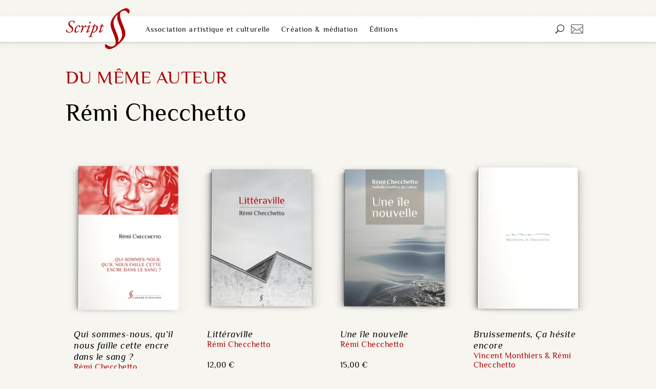

--- FILE ---
content_type: text/css; charset=UTF-8
request_url: https://script-bordeaux.fr/wp-content/themes/ScriptDivi-child/style.css?ver=4.27.1
body_size: 99
content:
/*
Theme Name: Script Divi-child
Theme URI: script-bordeaux.fr
Template: Divi
Author: aR
Author URI: antoinerathier.com
Description: Smart. Flexible. Beautiful. Divi is the most powerful theme in our collection.
Version: 4.14.9.1647508826
Updated: 2022-03-17 10:20:26

*/
/*--- DESIGN GLOBALE ---*/
/*html.js.jetpack-lazy-images-js-enabled {
    margin-right: 0px!important;
    overflow: visible!important;
}*/

--- FILE ---
content_type: text/css; charset=UTF-8
request_url: https://script-bordeaux.fr/wp-content/et-cache/global/et-divi-customizer-global.min.css?ver=1768558025
body_size: 3694
content:
body,.et_pb_column_1_2 .et_quote_content blockquote cite,.et_pb_column_1_2 .et_link_content a.et_link_main_url,.et_pb_column_1_3 .et_quote_content blockquote cite,.et_pb_column_3_8 .et_quote_content blockquote cite,.et_pb_column_1_4 .et_quote_content blockquote cite,.et_pb_blog_grid .et_quote_content blockquote cite,.et_pb_column_1_3 .et_link_content a.et_link_main_url,.et_pb_column_3_8 .et_link_content a.et_link_main_url,.et_pb_column_1_4 .et_link_content a.et_link_main_url,.et_pb_blog_grid .et_link_content a.et_link_main_url,body .et_pb_bg_layout_light .et_pb_post p,body .et_pb_bg_layout_dark .et_pb_post p{font-size:14px}.et_pb_slide_content,.et_pb_best_value{font-size:15px}h1,h2,h3,h4,h5,h6{color:#b10000}.woocommerce #respond input#submit,.woocommerce-page #respond input#submit,.woocommerce #content input.button,.woocommerce-page #content input.button,.woocommerce-message,.woocommerce-error,.woocommerce-info{background:#b10000!important}#et_search_icon:hover,.mobile_menu_bar:before,.mobile_menu_bar:after,.et_toggle_slide_menu:after,.et-social-icon a:hover,.et_pb_sum,.et_pb_pricing li a,.et_pb_pricing_table_button,.et_overlay:before,.entry-summary p.price ins,.woocommerce div.product span.price,.woocommerce-page div.product span.price,.woocommerce #content div.product span.price,.woocommerce-page #content div.product span.price,.woocommerce div.product p.price,.woocommerce-page div.product p.price,.woocommerce #content div.product p.price,.woocommerce-page #content div.product p.price,.et_pb_member_social_links a:hover,.woocommerce .star-rating span:before,.woocommerce-page .star-rating span:before,.et_pb_widget li a:hover,.et_pb_filterable_portfolio .et_pb_portfolio_filters li a.active,.et_pb_filterable_portfolio .et_pb_portofolio_pagination ul li a.active,.et_pb_gallery .et_pb_gallery_pagination ul li a.active,.wp-pagenavi span.current,.wp-pagenavi a:hover,.nav-single a,.tagged_as a,.posted_in a{color:#b10000}.et_pb_contact_submit,.et_password_protected_form .et_submit_button,.et_pb_bg_layout_light .et_pb_newsletter_button,.comment-reply-link,.form-submit .et_pb_button,.et_pb_bg_layout_light .et_pb_promo_button,.et_pb_bg_layout_light .et_pb_more_button,.woocommerce a.button.alt,.woocommerce-page a.button.alt,.woocommerce button.button.alt,.woocommerce button.button.alt.disabled,.woocommerce-page button.button.alt,.woocommerce-page button.button.alt.disabled,.woocommerce input.button.alt,.woocommerce-page input.button.alt,.woocommerce #respond input#submit.alt,.woocommerce-page #respond input#submit.alt,.woocommerce #content input.button.alt,.woocommerce-page #content input.button.alt,.woocommerce a.button,.woocommerce-page a.button,.woocommerce button.button,.woocommerce-page button.button,.woocommerce input.button,.woocommerce-page input.button,.et_pb_contact p input[type="checkbox"]:checked+label i:before,.et_pb_bg_layout_light.et_pb_module.et_pb_button{color:#b10000}.footer-widget h4{color:#b10000}.et-search-form,.nav li ul,.et_mobile_menu,.footer-widget li:before,.et_pb_pricing li:before,blockquote{border-color:#b10000}.et_pb_counter_amount,.et_pb_featured_table .et_pb_pricing_heading,.et_quote_content,.et_link_content,.et_audio_content,.et_pb_post_slider.et_pb_bg_layout_dark,.et_slide_in_menu_container,.et_pb_contact p input[type="radio"]:checked+label i:before{background-color:#b10000}.container,.et_pb_row,.et_pb_slider .et_pb_container,.et_pb_fullwidth_section .et_pb_title_container,.et_pb_fullwidth_section .et_pb_title_featured_container,.et_pb_fullwidth_header:not(.et_pb_fullscreen) .et_pb_fullwidth_header_container{max-width:1200px}.et_boxed_layout #page-container,.et_boxed_layout.et_non_fixed_nav.et_transparent_nav #page-container #top-header,.et_boxed_layout.et_non_fixed_nav.et_transparent_nav #page-container #main-header,.et_fixed_nav.et_boxed_layout #page-container #top-header,.et_fixed_nav.et_boxed_layout #page-container #main-header,.et_boxed_layout #page-container .container,.et_boxed_layout #page-container .et_pb_row{max-width:1360px}a{color:#b10000}.et_secondary_nav_enabled #page-container #top-header{background-color:#b10000!important}#et-secondary-nav li ul{background-color:#b10000}#main-footer .footer-widget h4,#main-footer .widget_block h1,#main-footer .widget_block h2,#main-footer .widget_block h3,#main-footer .widget_block h4,#main-footer .widget_block h5,#main-footer .widget_block h6{color:#b10000}.footer-widget li:before{border-color:#b10000}@media only screen and (min-width:981px){.et_pb_section{padding:1% 0}.et_pb_fullwidth_section{padding:0}.et_pb_row{padding:1% 0}.et_header_style_centered.et_hide_primary_logo #main-header:not(.et-fixed-header) .logo_container,.et_header_style_centered.et_hide_fixed_logo #main-header.et-fixed-header .logo_container{height:11.88px}.et_fixed_nav #page-container .et-fixed-header#top-header{background-color:#b10000!important}.et_fixed_nav #page-container .et-fixed-header#top-header #et-secondary-nav li ul{background-color:#b10000}}@media only screen and (min-width:1500px){.et_pb_row{padding:15px 0}.et_pb_section{padding:15px 0}.single.et_pb_pagebuilder_layout.et_full_width_page .et_post_meta_wrapper{padding-top:45px}.et_pb_fullwidth_section{padding:0}}	h1,h2,h3,h4,h5,h6{font-family:'Philosopher',Helvetica,Arial,Lucida,sans-serif}body,input,textarea,select{font-family:'Philosopher',Helvetica,Arial,Lucida,sans-serif}body #page-container #sidebar{width:20%}body #page-container #left-area{width:80%}.et_right_sidebar #main-content .container:before{right:20%!important}.et_left_sidebar #main-content .container:before{left:20%!important}body{font-size:100%;font-family:Philosopher,'Times New Roman',Georgia,serif}sup{font-size:75%;bottom:.5em}#et-main-area{padding-top:81px}#main-content{background:#f6f5f0!important;min-height:600px}.icon-contact span.et-pb-icon{font-size:24px!important}.et_pb_row{width:80%;max-width:1200px}button.et_pb_menu__icon.et_pb_menu__search-button{margin:0!important}blockquote{border-color:#b10000}.et_pb_scroll_top.et-pb-icon{background:#000000cf!important;border-radius:1.5rem!important;font-size:2rem!important;padding:0.5rem!important;bottom:25px!important;right:25px!important}.et_pb_scroll_top.et-pb-icon:hover{background:#b10000!important}.et_pb_scroll_top:before{content:'B'!important}.et-db #et-boc #new-toggle-content.et_pb_toggle_close .et_pb_toggle_title,.et-db #et-boc #new-toggle-content.et_pb_toggle_close h5.et_pb_toggle_title,.et-db #et-boc #new-toggle-content.et_pb_toggle_open .et_pb_toggle_title,.et-db #et-boc #new-toggle-content.et_pb_toggle_open h5.et_pb_toggle_title{padding-left:25px}.et-db #et-boc #new-toggle-content .et_pb_toggle_title:before{content:"E";color:#000}.et-db #et-boc #new-toggle-content.et_pb_toggle_open .et_pb_toggle_title:before{content:"C";color:#b10000}.et-db #et-boc #new-toggle-content.et_pb_toggle .et_pb_toggle_title:before{right:auto;left:0}.et-db #et-boc #new-toggle-content.et_pb_toggle .et_pb_toggle_content{padding-top:0}.et_pb_social_media_follow_0_tb_footer li a.icon{height:auto!important;width:auto!important}a.wpmenucart-contents:after{display:none}.woofc-area.woofc-style-01 .woofc-area-top .woofc-area-heading{display:flex;overflow:hidden;justify-content:flex-start;align-items:center}.woofc-area.woofc-style-01 .woofc-area-top{height:100px;font-size:1.5rem;letter-spacing:0.25rem;line-height:1.5rem;text-transform:uppercase;color:#fff;font-weight:400;background-color:#000}span.woofc-area-heading:before{content:"\e106";font-family:'woofc'!important;font-size:0.8rem;padding-bottom:0.25rem;padding-right:0.5rem;letter-spacing:0.25rem;line-height:1.5rem;color:#fff}#woofc-area.woofc-area.woofc-position-01{transition:all 1s;max-width:500px;box-shadow:-5px 0px 6px -1px rgb(0 0 0 / 10%)}.woofc-overlay{background:rgba(0,0,0,0.3)!important}#menu-menu-principal .sub-menu .fa-clone:before{content:"\f24d";font-size:0.75rem;color:#515151}@media screen and (max-width:980px){.et_pb_menu--style-left_aligned .et_pb_menu__logo{max-width:126px!important}}.sidebar-account-login.et_pb_login_0_tb_header.et_pb_login{background-color:#000;margin:0;padding:0}.sidebar-account-login .et_pb_login_form form{display:grid;grid-template-columns:50% 50%;justify-content:space-around;padding:0 2.5rem;align-items:end}.et_pb_column_4_4 .sidebar-account-login.et_pb_newsletter.et_pb_login .et_pb_newsletter_form{width:100%;margin:0;padding:0}.sidebar-account-login .et_pb_contact_form_field{margin:0.5rem}.sidebar-account-login .et_pb_forgot_password{font-size:0.9rem;margin-top:0;padding-left:0.5rem}.sidebar-account-login .et_pb_newsletter_button.et_pb_button{float:right;width:auto}.cart-slide-sidebar #panier-sidebar.panier-sidebar-style button.button.et_pb_custom_button_icon.et_pb_button{font-size:1rem;letter-spacing:0.03em;color:#b10000;border:1px solid #b10000;background:#fff}.cart-slide-sidebar #panier-sidebar.panier-sidebar-style button.button.et_pb_custom_button_icon.et_pb_button:hover{font-size:1em;letter-spacing:0.03em;color:#000;border:1px solid #000;background:#fff}.cart-slide-sidebar .et-db #et-boc .et-l .et_pb_woo_custom_button_icon .et_pb_button[data-icon]:not([data-icon=""]):after{font-size:1rem;vertical-align:middle;padding-top:0.25rem;padding-left:0.25rem}.cart-slide-sidebar .et_pb_woo_custom_button_icon .et_pb_button[data-icon]:not([data-icon=""]):after{font-size:1.2rem;padding-top:0.1rem;padding-left:0.2rem}@media screen and (max-width:479px){.edition-catalogue .dp-dfg-layout-grid .dp-dfg-items{display:grid!important;grid-template-columns:repeat(auto-fill,minmax(40%,1fr))!important}}.edition-catalogue .dp-dfg-skin-default .dp-dfg-filter a.dp-dfg-filter-link{padding:10px;margin:0}.edition-catalogue .dp-dfg-skin-default .dp-dfg-filters-dropdown-layout .dp-dfg-filters-dropdown .dp-dfg-level{border-radius:5px;border:10px solid #fff;margin-top:5px;box-shadow:0 6px 6px -1px rgba(51,51,51,0.15)}.edition-catalogue .dp-dfg-skin-default .dp-dfg-filters-dropdown-layout .dp-dfg-dropdown-tag{font-size:1rem!important;background-color:#fff!important;padding:0 2rem 0 0!important;margin:0!important}.edition-catalogue .dp-dfg-skin-default .dp-dfg-filters-dropdown-layout .dp-dfg-dropdown-tag:hover:after{content:"\f057";background-color:transparent;z-index:2;color:#b10000;font-family:FontAwesome;font-size:1rem!important;justify-content:flex-end}.edition-catalogue .dp-dfg-skin-default .dp-dfg-filter a:hover,.edition-catalogue .dp-dfg-skin-default .dp-dfg-filter a.active{background-color:#fff!important;color:#b10000!important}.edition-catalogue .dp-dfg-skin-default .dp-dfg-filters-dropdown-layout .dp-dfg-filters-dropdown.closed .dp-dfg-dropdown-label:after{content:"3";font-size:1rem;line-height:1rem;padding-right:0.5rem;vertical-align:top}.edition-catalogue .dp-dfg-skin-default .dp-dfg-filters-dropdown-layout .dp-dfg-filters-dropdown.open .dp-dfg-dropdown-label:after{content:"2";font-size:1rem;line-height:1rem;padding-right:0.5rem;vertical-align:top}.edition-catalogue .dp-dfg-skin-default .dp-dfg-filters-dropdown-layout .dp-dfg-dropdown-tag{font-size:1rem!important;background-color:#fff;padding-right:2rem}.edition-catalogue .dp-dfg-skin-default .dp-dfg-filters-dropdown-layout .dp-dfg-dropdown-tag:hover:after{content:"\f057";background-color:transparent;z-index:2;color:#b10000;font-family:FontAwesome;font-size:1rem;justify-content:flex-end}.edition-catalogue .dp-dfg-skin-default .dp-dfg-sorting .dp-dfg-sort-order{border:none;background-color:transparent;font-size:1rem;line-height:1rem;padding:0 0.5rem;display:flex;align-items:center}.edition-catalogue .dp-dfg-sort-order span:after{font-size:1.4rem!important}.edition-catalogue .dp-dfg-skin-default .dp-dfg-sorting .dp-dfg-filters-dropdown ul{border-radius:5px;border:10px solid #fff;margin-top:5px;box-shadow:0 6px 6px -1px rgba(51,51,51,0.15)}.edition-catalogue .dp-dfg-skin-default .dp-dfg-sorting .dp-dfg-sort-option:hover,.edition-catalogue .dp-dfg-skin-default .dp-dfg-sorting .dp-dfg-sort-option.active{background-color:#fff!important;color:#b10000!important}ul.dp-dfg-level::-webkit-scrollbar{width:6px}ul.dp-dfg-level::-webkit-scrollbar-thumb{background-color:#333;border-radius:3px;border:2px solid transparent;background-clip:content-box}ul.dp-dfg-level::-webkit-scrollbar-track{background-color:#fff;border-radius:0px}.edition-catalogue.dp-dfg-pagination .pagination a,.et-l .dp-dfg-pagination .pagination a.pagination-link{color:#777;font-size:1.25em;line-height:1em;display:block;overflow:hidden;height:100%;margin:-1px -1px 0 0;padding:1em 1.2em;border:none!important;background-color:transparent!important;align-items:center;display:flex}.woocommerce ul.products li.product .button{font-family:"ETModules";color:#000;border:none;font-size:1rem;padding:0!IMPORTANT;border-radius:2rem;height:2rem;width:2rem!important;text-align:center;transition:.3s ease;position:absolute;top:0px;left:15px;background-color:#fff;display:flex;align-items:center;justify-content:center}.woocommerce ul.products li.product .button:hover{background:#b10000;color:#fff!important}.woocommerce ul.products li.product .button:after{display:none}button.opened-book-button.et_pb_custom_button_icon.et_pb_button{color:#000;font-size:1rem;border:solid 1px #000}button.opened-book-button.et_pb_custom_button_icon.et_pb_button:hover{color:#000!important;background:transparent!important;font-size:1rem;border:solid 1px #000}button.opened-book-button.et_pb_custom_button_icon.et_pb_button:hover a{color:#000}button.opened-book-button.et_pb_custom_button_icon.et_pb_button:after{content:"\e022";font-size:1rem;vertical-align:middle;padding-top:0.3rem;padding-left:0.5rem;padding-right:0.5rem}.dsm_image_gallery_thumbs .swiper-slide{opacity:1}.et-db #et-boc .et-l .dsm_image_carousel_0_tb_body .dsm_image_carousel_container .swiper-wrapper{box-shadow:0px 3px 3px 1px rgba(33,33,33,0.1)}.et-db #et-boc .et-l .dsm_image_carousel_0_tb_body .dsm_image_gallery_thumbs .dsm_image_carousel_thumbs_image{min-height:90px}.mfp-fade.mfp-bg.mfp-ready{opacity:0.75!important;background:#333!important}img.mfp-img{border:solid 5px #fff;padding:0}.mfp-figure figure{padding:40px 0}.mfp-image-holder .mfp-close{opacity:1!important;color:#f6f5f0!important;font-family:'Philosopher';right:0px!important;text-align:right;padding-right:0px!important;top:65px;align-items:center;display:flex;justify-content:center;position:fixed}.mfp-counter{display:none}.mfp-content .mfp-figure .mfp-bottom-bar{margin-top:-30px;display:flex!important}.mfp-title{text-align:left;line-height:18px;color:#f3f3f3;word-wrap:break-word;padding:10px 15px;background:#000;width:auto}.dsm_image_gallery_thumbs .swiper-wrapper{transform:none!important}#catalogue-zoom .dp-dfg-skin-default.dp-dfg-skin-zoomimage .dp-dfg-item:hover .dp-dfg-image img{-webkit-transform:scale(1.02);transform:scale(1.02)}.et-db #et-boc #main-menu-top.menu-script .et_pb_menu__wrap{justify-content:space-between!important}.et-db #et-boc #main-menu-top.menu-script .et_pb_menu__menu>nav>ul>li>a{padding:0rem}.et-db #et-boc #main-menu-top.menu-script .current_page_item a::after{opacity:1!important;transform:scale(1)!important}.et-db #et-boc #main-menu-top.menu-script .current-menu-ancestor.current-menu-parent.current_page_parent.current_page_ancestor a::after{opacity:1!important;transform:scale(1)!important}.et-db #et-boc #main-menu-top.menu-script .et_pb_menu__menu>nav>ul>li>a::after{content:'';position:absolute;bottom:0;left:0;width:100%;height:1px;margin-top:25px;background-color:#b10000;opacity:0;transition:opacity 300ms,transform 300ms;transform:scale(0);transform-origin:center}.et-db #et-boc #main-menu-top.menu-script .et_pb_menu__menu>nav>ul>li>a:hover::after{opacity:1;transform:scale(1);transition:opacity 300ms,transform 300ms}.et-db #et-boc #main-menu-top.menu-script .menu-item-has-children>a:first-child{padding-right:0}.et-db #et-boc #main-menu-top.menu-script .menu-item-has-children>a:first-child:after{font-family:"FontAwesome";content:"\f0d7";color:transparent;font-size:1rem;line-height:0.3rem;text-align:center;position:absolute;right:0;font-weight:800}.et-db #et-boc #main-menu-top.menu-script .menu-item-has-children>a:first-child:hover::after{color:#b10000}.flipbook-menu-header{position:relative;padding:10px;text-align:center;font-family:'Philosopher'!important;text-transform:uppercase;font-size:1rem;letter-spacing:0.03rem;line-height:1.5rem}.documents-links .et_pb_code_inner span{font-family:'Philosopher',Helvetica,Arial,Lucida,sans-serif;font-style:italic;font-size:1rem;letter-spacing:0.03rem;line-height:2rem;color:#000000}.documents-links .et_pb_code_inner span:hover{color:#b10000}.et-db #et-boc #main-menu-top.menu-script .et_pb_menu__menu>nav>ul>li>ul{top:calc(100% - 4px)!important;border-top:0px solid #dcdcdc!important}.et-db #et-boc #main-menu-top.menu-script .et-menu li li a{width:max-content;min-width:100%}.et-db #et-boc #main-menu-top.menu-script .nav li li{position:relative;line-height:2em;width:100%;padding:0;padding:0;border-bottom:1px solid #dcdcdc;min-width:300px}.et-db #et-boc #main-menu-top.menu-script .nav ul li a:hover{background-color:transparent}::-webkit-scrollbar{width:14px}::-webkit-scrollbar-track{background-color:#1e1e1e;border-radius:0px}::-webkit-scrollbar-thumb{background-color:#b10000;border-radius:8px;border:4px solid transparent;background-clip:content-box}:root{scrollbar-color:#b10000 #1e1e1e!important;scrollbar-width:thin!important}.cart-slide-sidebar::-webkit-scrollbar{display:none}.cart-slide-sidebar{-ms-overflow-style:none;scrollbar-width:none}img.logo-footer{vertical-align:middle;padding:15px}.preloader{position:fixed;top:0;left:0;right:0;bottom:0;background-color:#f6f5f0;z-index:100000;height:100%;width:100%;overflow:hidden!important}.preloader .status{width:100px;height:100px;position:absolute;left:50%;top:50%;background-image:url(https://script-bordeaux.fr/wp-content/uploads/2023/12/anime-preloader-03.gif);background-repeat:no-repeat;background-position:center;-webkit-background-size:cover;background-size:cover;margin:-50px 0 0 -50px}

--- FILE ---
content_type: text/css; charset=UTF-8
request_url: https://script-bordeaux.fr/wp-content/cache/min/1/wp-content/plugins/supreme-modules-pro-for-divi/public/css/popup.css?ver=1726146469
body_size: 614
content:
.dsm-popup{position:relative;margin:0 auto}.dsm-popup-container{padding:0;text-align:center;position:absolute;width:100%;height:100%;left:0;top:0;box-sizing:border-box}.dsm-popup-container:before{content:"";display:inline-block;height:100%;vertical-align:middle}.dsm-popup-module:hover,.dsm-popup-button:hover .et_pb_button,.dsm-popup-links:hover a,.dsm-popup-image:hover img,.dsm-popup-id-trigger:hover{cursor:pointer}#et-boc .dsm-popup-wrap .mfp-close .et-pb-icon,.dsm-popup-wrap .mfp-close .et-pb-icon{font-size:28px;visibility:visible}.safari .swipe-slide{-webkit-backface-visibility:hidden;-webkit-transform:translate3d(0,0,0)}.dsm-popup-container .mfp-content.animated{-webkit-animation-fill-mode:none;animation-fill-mode:none}.dsm-popup-wrap .mfp-close{line-height:0;opacity:1;-webkit-transition:all .4s ease-in-out;-moz-transition:all .4s ease-in-out;transition:all .4s ease-in-out;height:initial;width:initial;padding:8px}.dsm-popup-wrap .mfp-iframe-holder .mfp-close,.dsm-popup-wrap .mfp-iframe-holder .mfp-close:active{top:-44px}.dsm-popup-wrap .mfp-image-holder .mfp-close,.dsm-popup-wrap .mfp-image-holder .mfp-close:active{top:-10px}.dsm-popup-wrap .mfp-iframe-holder .mfp-close,.dsm-popup-wrap .mfp-image-holder .mfp-close{width:44px;right:0;text-align:center}.dsm-popup-wrap .mfp-close:active{top:0}.dsm-popup.dsm-popup-background-transparent .et_pb_section{background-color:initial!important}.dsm-popup-wrap.dsm-popup-fullwidth-on .et_pb_section,.et-db #et-boc .dsm-popup-wrap.dsm-popup-fullwidth-on .et-l .et_pb_section{width:initial;max-width:initial}.dsm-popup-wrap.dsm-popup-fullwidth-off .et_pb_section,.et-db #et-boc .dsm-popup-wrap.dsm-popup-fullwidth-off .et-l .et_pb_section{width:100%;max-width:100%}.dsm-popup-wrap.dsm-popup-fullwidth-off .et_pb_row,.et-db #et-boc .dsm-popup-wrap.dsm-popup-fullwidth-off .et-l .et_pb_row{width:100%;max-width:100%}.mfp-wrap.dsm-popup-position-fixed{height:auto!important}.dsm-popup-position-fixed .dsm-popup-container{position:fixed}.dsm-popup-container .mfp-content{position:absolute}.dsm-popup-position-center .mfp-content{position:relative}.dsm-popup-container.dsm-popup-position-center-left,.dsm-popup-container.dsm-popup-position-center-right{display:flex;align-items:center}.dsm-popup-container.dsm-popup-position-top-center .mfp-content{left:0;top:0;right:0}.dsm-popup-container.dsm-popup-position-top-left .mfp-content{left:0;top:0}.dsm-popup-container.dsm-popup-position-top-right .mfp-content{top:0;left:initial;right:0}.dsm-popup-container.dsm-popup-position-center-left .mfp-content{left:0}.dsm-popup-container.dsm-popup-position-center-right .mfp-content{right:0}.dsm-popup-container.dsm-popup-position-bottom-center .mfp-content{left:0;top:initial;bottom:0;right:0}.dsm-popup-container.dsm-popup-position-bottom-left .mfp-content{top:initial;bottom:0;left:0}.dsm-popup-container.dsm-popup-position-bottom-right .mfp-content{top:initial;left:initial;bottom:0;right:0}@media only screen and (max-width:980px){.dsm-popup-container.dsm-popup-position-tablet-top-center .mfp-content{top:0;right:0;left:0;bottom:initial}.dsm-popup-container.dsm-popup-position-tablet-top-left .mfp-content{top:0;left:0;right:initial;bottom:initial}.dsm-popup-container.dsm-popup-position-tablet-top-right .mfp-content{top:0;left:initial;right:0;bottom:initial}.dsm-popup-container.dsm-popup-position-tablet-center-left .mfp-content{top:0;bottom:0;left:0;right:initial}.dsm-popup-container.dsm-popup-position-tablet-center-right .mfp-content{left:initial;top:0;bottom:0;right:0}.dsm-popup-container.dsm-popup-position-tablet-center .mfp-content{left:0;top:0;bottom:0;right:0}.dsm-popup-container.dsm-popup-position-tablet-bottom-center .mfp-content{top:initial;bottom:0;right:0;left:0}.dsm-popup-container.dsm-popup-position-tablet-bottom-left .mfp-content{top:initial;bottom:0;left:0;right:initial}.dsm-popup-container.dsm-popup-position-tablet-bottom-right .mfp-content{top:initial;left:initial;bottom:0;right:0}.dsm-popup-container.dsm-popup-position-tablet-center .mfp-content{top:initial;bottom:initial}}@media only screen and (max-width:479px){.dsm-popup-container.dsm-popup-position-phone-top-center .mfp-content{top:0;right:0;left:0;bottom:initial}.dsm-popup-container.dsm-popup-position-phone-top-left .mfp-content{top:0;left:0;right:initial;bottom:initial}.dsm-popup-container.dsm-popup-position-phone-top-right .mfp-content{top:0;left:initial;right:0;bottom:initial}.dsm-popup-container.dsm-popup-position-phone-center-left .mfp-content{top:0;bottom:0;left:0;right:initial}.dsm-popup-container.dsm-popup-position-phone-center-right .mfp-content{left:initial;top:0;bottom:0;right:0}.dsm-popup-container.dsm-popup-position-phone-center .mfp-content{left:0;top:0;bottom:0;right:0}.dsm-popup-container.dsm-popup-position-phone-bottom-center .mfp-content{top:initial;bottom:0;right:0;left:0}.dsm-popup-container.dsm-popup-position-phone-bottom-left .mfp-content{top:initial;bottom:0;left:0;right:initial}.dsm-popup-container.dsm-popup-position-phone-bottom-right .mfp-content{top:initial;left:initial;bottom:0;right:0}.dsm-popup-container.dsm-popup-position-phone-center .mfp-content{top:initial;bottom:initial}}

--- FILE ---
content_type: text/css; charset=UTF-8
request_url: https://script-bordeaux.fr/wp-content/plugins/dp-divi-filtergrid-ext-woo/dp-dfg-ext-woo.min.css?ver=1.0.4
body_size: 368
content:
@keyframes dpdfg_spin{0%{transform:rotate(0deg)}to{transform:rotate(360deg)}}.dp-dfg-product-dimensions,.dp-dfg-product-price,.dp-dfg-product-rating,.dp-dfg-product-short-description,.dp-dfg-product-sku,.dp-dfg-product-stock,.dp-dfg-product-weight{font-size:1.4em;line-height:1.7em}.dp-dfg-skin-default .dp-dfg-star-rating{position:relative;vertical-align:middle;display:inline-block;overflow:hidden}.dp-dfg-skin-default .dp-dfg-star-rating .dp-dfg-empty-stars,.dp-dfg-skin-default .dp-dfg-star-rating .dp-dfg-full-stars{font-family:star}.dp-dfg-skin-default .dp-dfg-star-rating .dp-dfg-full-stars{position:absolute;left:0;top:0;white-space:nowrap;overflow:hidden}.dp-dfg-full-stars{color:#ff8a01}.dp-dfg-empty-stars{color:#b1b1b1}.dp-dfg-variations{width:100%;display:flex;flex-direction:column}.dp-dfg-variation-wrapper{display:flex;flex-wrap:wrap}.dp-dfg-variation-title{font-size:14px;line-height:1.7em}.dp-dfg-variation{padding:.5em;margin-bottom:.5em;width:100%}.dp-dfg-skin-default .dp-dfg-star-rating .dp-dfg-empty-stars:before,.dp-dfg-skin-default .dp-dfg-star-rating .dp-dfg-full-stars:before{content:"SSSSS";font-size:14px;line-height:1em}.dp-dfg-skin-default .dp-dfg-woo-add-to-cart-html{display:flex;flex-wrap:wrap;align-items:center;justify-content:space-evenly}.dp-dfg-woo-add-to-cart-html.dfg-loading-cart *{opacity:.3}.dp-dfg-woo-add-to-cart-html.dfg-loading-cart:after{content:"";position:absolute;transform-origin:center;border:4px solid #f3f3f3;border-top:4px solid #3498db;border-radius:50%;width:16px;height:16px;animation:dpdfg_spin 2s infinite linear}.dp-dfg-skin-default .dp-dfg-qty{font-size:20px;color:#fff!important;border-radius:3px;background-color:rgba(0,0,0,.2)!important;padding:8px 16px;max-width:80px;border:0}.dp-dfg-skin-default .dp-dfg-cart-ajax-message{margin-top:12px;width:100%;font-size:14px;line-height:1.7em}

--- FILE ---
content_type: image/svg+xml
request_url: https://script-bordeaux.fr/wp-content/uploads/2023/01/LogoAssoScript-Rouge-web2022.svg
body_size: 4403
content:
<?xml version="1.0" encoding="UTF-8"?> <svg xmlns="http://www.w3.org/2000/svg" xmlns:xlink="http://www.w3.org/1999/xlink" version="1.1" id="a" x="0px" y="0px" viewBox="0 0 1914 498" style="enable-background:new 0 0 1914 498;" xml:space="preserve"> <style type="text/css"> .st0{fill:#B10000;} </style> <path class="st0" d="M620.2,410.4c1.7-13.4,2.3-27.4,1.7-40.2c-0.6-18.7-14-53-30.9-93.3c-19.8-46.6-26.8-72.3-26.8-105.5 c0-36.1,31.5-75.2,48.4-90.3l0.6,1.2c-4.1,14-5.2,35.6-4.1,51.9c1.2,10.5,12.2,42,34.4,96.8c21,51.9,22.7,84.5,22.7,89.2 c0,40.8-28,76.4-44.9,91.5L620.2,410.4L620.2,410.4z M712.9,7c-8.2,0-33.8,4.7-79.3,36.1C578.3,81.6,529.3,144,529.3,197 c0,23.3,8.7,54.2,30.9,106.1c24.5,58.9,30.3,85.7,30.3,109c0,33.2-25.1,49-52.5,49c-21.6,0-41.4-11.7-54.8-22.1 c-8.7-7-21-5.2-21,6.4c0,26.8,23.3,45.5,50.7,45.5c30.3,0,67.6-18.7,120.1-67c40.8-37.3,70.5-70.5,70.5-117.7 c0-33.2-13.4-61.8-36.7-119.5c-17.5-42.6-26.8-79.9-26.8-102.6c0-29.1,21-49.5,53-49.5c22.1,0,32.6,16.3,37.3,24.5 c2.3,4.7,5.2,8.7,8.2,8.7c4.7,0,15.7-1.2,15.7-22.7S734.5,7,712.9,7"></path> <path class="st0" d="M451.5,222c2.6-1.5,3.9-5.5,2.4-7.6h-22.3l5.9-20.1c-1.7-2-5.7-2.4-7.8-1.3l-11.5,20.3l-16.4,2.8 c-2,0.8-2.6,3.7-2.2,5.7h16l-19.3,56.6c-2,6.1-2.9,9-2.9,11.7c0,2.4,2.7,5.5,5.5,5.5c8.6,0,27.9-12.5,39.3-29.5 c0.4-2.4-0.8-3.7-2.9-3.7c-6.8,7.8-20.3,18.5-23.4,18.5c-1.7,0-2.7-1.3-1.5-5.1l18.5-53.9L451.5,222L451.5,222z M342.4,218.6 c1.5-0.2,3.1-0.4,5.3-0.4c8.8,0,16.2,5.1,16.2,15.3c0,9-2.2,23.4-12.1,38.6c-8.8,13.7-20.3,16.6-22.9,16.6c-3.3,0-6.3-2.7-7.6-4.8 c-0.8-1.3-1-3.3-0.2-5.5L342.4,218.6L342.4,218.6z M348.4,199.9c-0.8-3.1-9-5.1-11.7-2.8l-6.1,16.6c-10.1,2.6-18.3,6.1-25.5,11.3 c-0.6,1.8,0.4,3.7,2,3.9c8.6-4.3,13.3-6.3,20.7-8.4l-38.2,107c-3.1,8.4-3.9,13.1-15.3,15.2l-4.5,0.8c-1.5,1.3-1.5,3.3,0,4.5 c13.7-0.4,29.1-1.3,44.7-1.3c1.8-0.8,1.8-3.1,0.8-4.5l-8.4-1.3c-6.8-1-7.2-2.9-1.7-18.7l8.4-24.2c0.6-2,1.7-3.3,3.3-3.7 c2.9,0.8,4.5,1.3,6.3,1.3c0.8,0,16.4-0.8,29.3-11.7c15.5-13.1,27.1-29.7,27.1-48.6S361.3,212,351.9,212c-3.9,0-6.1,0.4-7.8,0.4 L348.4,199.9L348.4,199.9z M287.7,166.9c-8,0-10.9,8.5-10.9,12.9c0,3.5,1.8,7.6,7.2,7.6c6.1,0,10.7-6.3,10.7-12.7 C294.7,170.3,292.4,166.9,287.7,166.9 M244.2,288.3c-1.1,2.2-0.4,4.1,0.8,5.5c1.1,1.3,2.2,1.8,3.3,1.8c14.2,0,35.3-18.5,38.4-24.4 c0-1.8-1.1-3.3-3.1-3.5c-7,8-17.9,15.2-21.4,15.2c-1.7,0-1.5-2.4-0.6-4.5l24.4-58.3c2.4-5.9,2.4-7.8,1.3-9c-0.8-0.8-1.8-2-3.3-2 c-6.8,0-22.5,7.6-33.8,20.5c-0.4,1.7,0.8,3.3,2.7,3.5c10.3-8.4,15.5-10.9,17-10.9c1.5,0,1.5,1.7,0.4,3.9L244.2,288.3L244.2,288.3z M202.4,209.2c-9.8,0-17.6,8.6-24.2,19.7c-0.2,2.4,1.3,3.7,3.3,3.3c3.7-5,9.2-10.7,14.6-10.7c1.8,0,2.2,2,1.7,4.3 c-5.5,20.1-18.5,56.3-21.1,64.6c-1.5,4.5,4.5,5.3,6.8,5.3c1.7,0,2.7-0.8,3.5-2.4c10.9-23.6,22.3-48.6,34.9-64.6 c3.1-4.1,5.3-6.1,7.2-6.1c2,0,3.3,2.6,4.3,8c0.8,4.3,4.1,4.1,6.6,1.1c2.4-3.3,4.3-9.2,4.3-12.3s-1.1-10-8.2-10 c-5.1,0-10.3,4.5-15,10.7c-5.3,6.8-15.3,23.2-21.6,34.7h-1.2l8.8-25.8C208.9,223.1,212.7,209.2,202.4,209.2 M156.3,209.2 c-9.2,0-18.1,4.1-26.6,11.9c-18.1,16.2-26,39.5-26,52.9c0,15.7,7.4,21.8,15.3,21.8c12.9,0,25.8-8.8,33.8-19.2c0.6-2-0.6-3.7-2.7-3.5 c-7.8,7.2-15.3,12.5-22.1,12.5c-5,0-9.2-3.1-8.8-13.3c0.6-15.8,7-32.4,13.7-42.5c6.3-9.4,12.7-13.7,17.2-13.7 c6.8,0,6.6,6.1,7.2,11.3c0.4,2.4,2,3.7,4.1,3.7s10-1.5,10-9.6C171.4,215,166.6,209.2,156.3,209.2 M41,296.1 c28.5,0,47.1-18.1,47.1-42.5c0-16.8-9.6-27.7-22.1-37.3c-7.4-5.7-19.9-15.7-19.9-29.5c0-13.8,9-26.2,27.7-26.2S95.9,172.1,93,186 c1.3,1.3,4.1,1.5,5.5,0.2c2-7.2,4.8-18.7,7.6-23.8c-4.5-3.1-16.4-8.2-29.7-8.2c-27.3,0-44.9,16.4-44.9,38.8 c0,14.8,10.7,27.1,21.4,35.7c10.9,8.6,20.5,17,20.5,32.2c0,20.5-16.8,29-29.9,29c-20.5,0-29-13.5-30.3-31.4 c-1.1-1.6-3.1-1.6-4.3-0.5c-2.6,6.1-4.3,16.4-3.7,23.8C12.1,291.6,26.3,296.1,41,296.1"></path> <g id="Calque_2"> <g> <path class="st0" d="M787.3,252.1c-2.8,0-2.8,0.1-4.4,2.6l-6.4,10.3c-2.3,3.8-3,5.1-3,5.7s0.6,1,2.3,1.3l3,0.6 c0.7,0.6,0.6,2.1-0.3,2.7c-3.9-0.2-6.9-0.3-10.7-0.3c-3.4,0-6.6,0.1-9.6,0.3c-0.8-0.6-0.8-2.1-0.1-2.7l2.3-0.4 c3.7-0.6,5.3-1.7,8.6-6.4c1.2-1.7,10-13.8,13.4-18.8l14.8-21.3c3.5-5,5.5-8.3,5.7-9.9c3.3-0.2,6.8-2.6,8.3-3.4 c0.7,0,1.5,0.4,1.5,1c0,1.5-0.2,5.4-0.5,13.4c-0.4,11.9-0.6,23.8-0.8,35.7c-0.2,8.4,0.2,9.4,4.8,9.9l2.2,0.3 c0.6,0.6,0.4,2.2-0.4,2.7c-3.9-0.2-7.6-0.3-12.1-0.3c-4.7,0-8.5,0.1-11.4,0.3c-1.1-0.5-1-2.1-0.3-2.7l2.5-0.4 c3.9-0.6,4.4-1.3,4.5-5.7l0.6-12.3c0.1-1.9-0.4-2.1-2.8-2.1H787.3z M800,248c1.9,0,2.1-0.2,2.2-2.2l0.8-15.7c0.1-2,0-3.4,0.1-5.7 h-0.2c-0.6,1.1-1.9,3.1-4.5,6.8l-10.1,15.1c-0.9,1.4-0.7,1.7,1.7,1.7H800z"></path> <path class="st0" d="M819.1,270.3c0-2,1.5-4.5,3.5-4.5c0.7,0,1.4,0.6,2,1.3c2.4,2.6,4.5,4.2,7,4.2c1.9,0,3.7-1.4,3.7-3.3 c0-3.1-2.9-6.3-4.6-8.5c-2.6-3.3-3.9-6.5-3.9-8.8c0-3.9,2-7,5.4-9.9c2.6-2.2,5.9-3.5,8.3-3.5c4.3,0,7.4,3.2,7.4,6.4 c0,2.5-2,3.9-3,3.9c-0.8,0-1.5-0.4-2-1.1c-2.6-3-4.1-4-6.5-4c-2,0-3.2,1.6-3.2,2.9c0,3.1,3.1,5.7,4.7,8c2.7,3.6,4.1,6.2,4,9.8 c-0.1,3.2-1.7,6.7-5.2,9.6c-2.8,2.3-6.5,3.7-10.4,3.7C822.6,276.3,819.1,273.6,819.1,270.3z"></path> <path class="st0" d="M844.1,270.3c0-2,1.5-4.5,3.5-4.5c0.7,0,1.4,0.6,2,1.3c2.4,2.6,4.5,4.2,7,4.2c1.9,0,3.7-1.4,3.7-3.3 c0-3.1-2.9-6.3-4.6-8.5c-2.6-3.3-3.9-6.5-3.9-8.8c0-3.9,2-7,5.4-9.9c2.6-2.2,5.9-3.5,8.3-3.5c4.3,0,7.4,3.2,7.4,6.4 c0,2.5-2,3.9-3,3.9c-0.8,0-1.5-0.4-2-1.1c-2.6-3-4.1-4-6.5-4c-2,0-3.2,1.6-3.2,2.9c0,3.1,3.1,5.7,4.7,8c2.7,3.6,4.1,6.2,4,9.8 c-0.1,3.2-1.7,6.7-5.2,9.6c-2.8,2.3-6.5,3.7-10.4,3.7C847.6,276.3,844.1,273.6,844.1,270.3z"></path> <path class="st0" d="M882.9,243.4c5.4-4.9,9.9-6.2,14.1-6.2c8.3,0,11.5,5.7,11.4,12.6c-0.1,5.7-2.9,14.2-9.1,20.1 c-5.4,5.3-10.6,6.4-14.7,6.4c-7.8,0-11.7-5.4-11.5-12.1C873.3,257.4,877.2,248.7,882.9,243.4z M892,267.5c3.3-4.8,7.8-15.9,7.8-22 c0-2.5-0.4-5-3-5c-1.7,0-3.6,1-6,4.1c-4.4,5.7-9.2,16.7-9.2,23.6c0,2.8,1.2,4.8,3.3,4.8C887.2,273,889.2,271.5,892,267.5z"></path> <path class="st0" d="M911,266.1c0-6.1,3.8-15.3,10.5-21.9c4.9-4.8,9.8-7,14.7-7c4.8,0,8.1,2.6,8,6.3c0,3.6-3.4,5.1-5.6,5.1 c-1.6,0-2.7-0.9-2.8-2.6c-0.2-2,0.1-5.1-2.3-5.1c-1.9,0-4.3,1.9-6.9,5.9c-2.9,4.5-5.8,11.4-5.8,18.2c0,4.2,1.6,5.6,3.8,5.6 c2.8,0,6.1-1.8,9.9-5.7c1.1,0,1.9,0.7,1.7,1.9c-3.4,4.5-10.2,9.5-17.1,9.5C914.2,276.3,911,272.8,911,266.1z"></path> <path class="st0" d="M954.2,268.1c-0.4,0.9-0.5,1.8,0.3,1.8c1.5,0,6.6-3.5,9.3-6.4c1,0,1.8,0.9,1.6,1.9c-2.6,3.9-11.5,11-18.5,11 c-1.6,0-3-2-3-2.9c0-1,0.2-2,0.8-3.6l10.3-24.4c0.4-0.9,0.4-1.5-0.2-1.5c-1.1,0-5,2.4-8,5c-0.9,0-1.6-1.1-1.3-1.9 c5-5.8,12.9-9.9,17.1-9.9c1.3,0,2.8,1.3,3.1,2.6c0.2,0.7-0.2,2-1,4L954.2,268.1z M958.7,224.6c0-3,2.1-6.4,6-6.4 c2.7,0,4.3,1.5,4.3,4.4c0,3.3-2.5,6.4-6,6.4C960.2,229,958.7,226.9,958.7,224.6z"></path> <path class="st0" d="M1001.7,235.7c0.4-0.2,1.1-0.4,1.9-0.4c1.8,0,4.4,0.6,5.2,2.2c-2.6,6-8.5,21.3-12,31 c-0.5,1.2-0.1,1.7,0.5,1.7c1.4,0,5.2-2.1,9.3-6c0.7,0,1.5,0.6,1.5,1.8c-4.1,5.2-11.3,10.4-17.2,10.4c-2.2,0-3.1-1.9-3.1-3 c0-0.9,0.2-1.9,0.9-3.8l3.3-8.8h-0.3c-6.5,8.8-15.8,15.6-21.1,15.6c-3,0-5-2.6-5-5.6c0-3.6,3.7-13,10.8-21 c4.2-4.6,8.4-7.5,11.6-9.2c2.8-1.5,5-2,7.2-2c0.7,0,1.5,0.4,2.1,0.6c0.5,0.3,1.4,1,1.9,1.8L1001.7,235.7z M986.3,246.4 c-5.2,5.7-10,16.1-10.2,22.3c0,1,0.4,1.9,1.1,1.9c1.5,0,5.5-3.2,9.5-7.4c4.7-4.8,8.9-13.2,10.2-17.4c-0.7-2.2-2.2-3.2-4.1-3.2 C990.8,242.4,989.3,243.2,986.3,246.4z"></path> <path class="st0" d="M1029.3,243.1l-8.3,24c-0.6,1.5-0.4,2.2,0.6,2.2c1.5,0,6.9-4.1,10.2-7.8c1.1,0.2,1.7,0.7,1.5,2 c-4.1,6.1-13.2,12.7-19.1,12.7c-1.9,0-3.3-1.7-3.3-3.2c0-1.3,0.3-2.6,1.1-5.1l8.5-24.9h-7c-0.6-0.8,0-2.4,0.9-3l7.8-1.5l5.9-9 c0.6-0.4,1.3-0.5,2.2-0.5c1.3,0,2.6,0.5,3,1.2l-2.6,8.6h9.3c1.1,1.1,0.4,3.5-0.7,4.1H1029.3z"></path> <path class="st0" d="M1047.4,268.1c-0.4,0.9-0.5,1.8,0.3,1.8c1.5,0,6.6-3.5,9.3-6.4c1,0,1.8,0.9,1.6,1.9c-2.6,3.9-11.5,11-18.5,11 c-1.6,0-3-2-3-2.9c0-1,0.2-2,0.8-3.6l10.3-24.4c0.4-0.9,0.4-1.5-0.2-1.5c-1.1,0-5,2.4-8,5c-0.9,0-1.6-1.1-1.3-1.9 c5-5.8,12.9-9.9,17.1-9.9c1.3,0,2.8,1.3,3.1,2.6c0.2,0.7-0.2,2-1,4L1047.4,268.1z M1051.9,224.6c0-3,2.1-6.4,6-6.4 c2.7,0,4.3,1.5,4.3,4.4c0,3.3-2.5,6.4-6,6.4C1053.4,229,1051.9,226.9,1051.9,224.6z"></path> <path class="st0" d="M1071.3,243.4c5.4-4.9,9.9-6.2,14.1-6.2c8.3,0,11.5,5.7,11.4,12.6c-0.1,5.7-2.9,14.2-9.1,20.1 c-5.4,5.3-10.6,6.4-14.7,6.4c-7.8,0-11.7-5.4-11.5-12.1C1061.7,257.4,1065.6,248.7,1071.3,243.4z M1080.4,267.5 c3.3-4.8,7.8-15.9,7.8-22c0-2.5-0.4-5-3-5c-1.7,0-3.6,1-6,4.1c-4.4,5.7-9.2,16.7-9.2,23.6c0,2.8,1.2,4.8,3.3,4.8 C1075.6,273,1077.7,271.5,1080.4,267.5z"></path> <path class="st0" d="M1142.3,242.4c0,1.8-0.7,4.9-1.7,7.3c-1.7,4.5-6.1,14.7-7.6,18.4c-0.5,1.1-0.6,1.9,0.2,1.9 c1.5,0,5.9-3.3,8.5-6.3c1.1-0.2,1.7,0.6,1.7,1.7c-3.2,5.2-10.6,11-17.8,11c-1.7,0-3.2-1.7-3.2-3c0-1.1,0.4-2.4,1.7-5.5 c2.4-5.6,5.6-13.3,7.8-18.7c0.7-1.9,1.5-4.1,1.5-5.6c0-0.8-0.2-1.6-1.3-1.6c-1.6,0-5.6,2.9-9.8,8.3c-5,6.5-9.6,15-14.1,24.6 c-0.6,1.1-1.7,1.5-3.2,1.5c-1.7,0-4.9-0.6-4.1-3.2c0.4-1.2,8.9-24.2,9.8-26.8c0.6-1.5,0.7-2.8-0.4-2.8c-1.9,0-5.4,2.4-8,4.8 c-0.9,0-1.5-0.7-1.5-1.5c3-4.7,9.6-9.7,15.9-9.7c3.3,0,3.6,2.8,2.8,4.8l-5.7,14.4h0.4c5.8-8.3,14.4-19.2,22.3-19.2 C1140.8,237.2,1142.3,239.8,1142.3,242.4z"></path> <path class="st0" d="M1201.1,235.7c0.4-0.2,1.1-0.4,1.9-0.4c1.8,0,4.4,0.6,5.2,2.2c-2.6,6-8.5,21.3-12,31 c-0.5,1.2-0.1,1.7,0.5,1.7c1.4,0,5.2-2.1,9.3-6c0.7,0,1.5,0.6,1.5,1.8c-4.1,5.2-11.3,10.4-17.2,10.4c-2.2,0-3.1-1.9-3.1-3 c0-0.9,0.2-1.9,0.9-3.8l3.3-8.8h-0.3c-6.5,8.8-15.8,15.6-21.1,15.6c-3,0-5-2.6-5-5.6c0-3.6,3.7-13,10.8-21 c4.2-4.6,8.4-7.5,11.6-9.2c2.8-1.5,5-2,7.2-2c0.7,0,1.5,0.4,2.1,0.6c0.5,0.3,1.4,1,1.9,1.8L1201.1,235.7z M1185.7,246.4 c-5.2,5.7-10,16.1-10.2,22.3c0,1,0.4,1.9,1.1,1.9c1.5,0,5.5-3.2,9.5-7.4c4.7-4.8,8.9-13.2,10.2-17.4c-0.7-2.2-2.2-3.2-4.1-3.2 C1190.1,242.4,1188.6,243.2,1185.7,246.4z"></path> <path class="st0" d="M1226.1,246.9l-3.2,9.5h0.6c2.8-5.1,5.9-10.4,8.3-13.3c3-3.7,5.5-5.9,8.3-5.9c3,0,4.3,2.6,4.3,5.2 c0,2.9-2.1,7.4-5,7.4c-1.1,0-1.5-1-1.9-2.7c-0.4-1.9-0.9-2.8-1.9-2.8c-1.1,0-3.2,2-6.3,7.1c-3.4,5.6-7.3,14.6-11.1,23.4 c-0.5,1.1-1.7,1.5-3.2,1.5c-1.9,0-5.1-0.6-4.3-3.2c2-6,6.7-18.9,9.3-27.4c0.5-1.5,0.4-2.4-0.6-2.4c-2,0-5,2.6-7.2,5.2 c-0.9,0-1.7-0.7-1.5-1.9c2.4-4.2,7-9.6,12.8-9.6C1228.4,237.2,1227.6,242.6,1226.1,246.9z"></path> <path class="st0" d="M1262.1,243.1l-8.3,24c-0.6,1.5-0.4,2.2,0.6,2.2c1.5,0,6.9-4.1,10.2-7.8c1.1,0.2,1.7,0.7,1.5,2 c-4.1,6.1-13.2,12.7-19.1,12.7c-1.9,0-3.3-1.7-3.3-3.2c0-1.3,0.3-2.6,1.1-5.1l8.5-24.9h-7c-0.6-0.8,0-2.4,0.9-3l7.8-1.5l5.9-9 c0.6-0.4,1.3-0.5,2.2-0.5c1.3,0,2.6,0.5,3,1.2l-2.6,8.6h9.3c1.1,1.1,0.4,3.5-0.7,4.1H1262.1z"></path> <path class="st0" d="M1280.2,268.1c-0.4,0.9-0.5,1.8,0.3,1.8c1.5,0,6.6-3.5,9.3-6.4c1,0,1.8,0.9,1.6,1.9c-2.6,3.9-11.5,11-18.5,11 c-1.6,0-3-2-3-2.9c0-1,0.2-2,0.8-3.6l10.3-24.4c0.4-0.9,0.4-1.5-0.2-1.5c-1.1,0-5,2.4-8,5c-0.9,0-1.6-1.1-1.3-1.9 c5-5.8,12.9-9.9,17.1-9.9c1.3,0,2.8,1.3,3.1,2.6c0.2,0.7-0.2,2-1,4L1280.2,268.1z M1284.6,224.6c0-3,2.1-6.4,6-6.4 c2.7,0,4.3,1.5,4.3,4.4c0,3.3-2.5,6.4-6,6.4C1286.1,229,1284.6,226.9,1284.6,224.6z"></path> <path class="st0" d="M1290.3,270.3c0-2,1.5-4.5,3.5-4.5c0.7,0,1.4,0.6,2,1.3c2.4,2.6,4.5,4.2,7,4.2c1.9,0,3.7-1.4,3.7-3.3 c0-3.1-2.9-6.3-4.6-8.5c-2.6-3.3-3.9-6.5-3.9-8.8c0-3.9,2-7,5.4-9.9c2.6-2.2,5.9-3.5,8.3-3.5c4.3,0,7.4,3.2,7.4,6.4 c0,2.5-2,3.9-3,3.9c-0.8,0-1.5-0.4-2-1.1c-2.6-3-4.1-4-6.5-4c-2,0-3.2,1.6-3.2,2.9c0,3.1,3.1,5.7,4.7,8c2.7,3.6,4.1,6.2,4,9.8 c-0.1,3.2-1.7,6.7-5.2,9.6c-2.8,2.3-6.5,3.7-10.4,3.7S1290.3,273.6,1290.3,270.3z"></path> <path class="st0" d="M1338.6,243.1l-8.3,24c-0.6,1.5-0.4,2.2,0.6,2.2c1.5,0,6.9-4.1,10.2-7.8c1.1,0.2,1.7,0.7,1.5,2 c-4.1,6.1-13.2,12.7-19.1,12.7c-1.9,0-3.3-1.7-3.3-3.2c0-1.3,0.3-2.6,1.1-5.1l8.5-24.9h-7c-0.6-0.8,0-2.4,0.9-3l7.8-1.5l5.9-9 c0.6-0.4,1.3-0.5,2.2-0.5c1.3,0,2.6,0.5,3,1.2l-2.6,8.6h9.3c1.1,1.1,0.4,3.5-0.7,4.1H1338.6z"></path> <path class="st0" d="M1356.6,268.1c-0.4,0.9-0.5,1.8,0.3,1.8c1.5,0,6.6-3.5,9.3-6.4c1,0,1.8,0.9,1.6,1.9c-2.6,3.9-11.5,11-18.5,11 c-1.6,0-3-2-3-2.9c0-1,0.2-2,0.8-3.6l10.3-24.4c0.4-0.9,0.4-1.5-0.2-1.5c-1.1,0-5,2.4-8,5c-0.9,0-1.6-1.1-1.3-1.9 c5-5.8,12.9-9.9,17.1-9.9c1.3,0,2.8,1.3,3.1,2.6c0.2,0.7-0.2,2-1,4L1356.6,268.1z M1361.1,224.6c0-3,2.1-6.4,6-6.4 c2.7,0,4.3,1.5,4.3,4.4c0,3.3-2.5,6.4-6,6.4C1362.6,229,1361.1,226.9,1361.1,224.6z"></path> <path class="st0" d="M1404.7,242c1.3-2,3.3-5,5-7c1.3-0.4,3.2,0,3.7,1.3c-0.9,2.8-2.8,8.4-5.7,18l-11,35.3c-1.6,5-0.7,6.1,2,6.5 l2.8,0.4c0.6,0.6,0.4,1.9-0.2,2.3c-5.6,0.2-16.1,1.5-23.4,2.8c-0.9-0.6-0.9-2-0.4-2.6l3.7-1.1c4.2-1.3,4.9-2.5,6.5-7.3l10.2-31.6 h-0.2c-4.1,6.1-12.3,17.4-22.3,17.4c-4.5,0-6.3-4.5-6.1-7.7c0.2-3.7,1.4-9.8,6.3-16.9c3.9-5.6,9-9.9,13.7-12.1 c3.5-1.7,6.5-2.4,9.8-2.4C1402.1,237.2,1403.9,239.8,1404.7,242z M1389.6,264.7c3.5-3.5,7-8,8.9-11.9c1.7-3.4,1.9-6,1.9-7.5 c0-2.2-1.1-4.7-2.7-4.7c-1.5,0-4.5,1.3-8.9,7c-5.7,7.4-10.4,17.3-10.4,21.8c0,1.2,0.6,2.1,1.7,2.1 C1381.5,271.5,1385.2,269.2,1389.6,264.7z"></path> <path class="st0" d="M1424.7,246.3c0.6-1.5,0.5-2.4-0.3-2.4c-1.9,0-6,3.6-8.5,6.2c-0.9-0.2-1.7-0.7-1.5-1.9c3-4.3,10.8-11,17.6-11 c1.9,0,3.5,1.7,3.5,3.3c0,0.4-0.2,1.5-0.6,2.5l-9.6,23.8c-0.6,1.7-0.3,2.6,0.6,2.6c1.1,0,3.5-1.9,6.8-5 c7.7-7.4,13.8-19.4,17.4-26.9c0.7-0.3,1.7-0.4,2.8-0.4c2,0,4.2,0.9,4.6,1.9c-2.3,6-7.2,18.2-10.9,28.3c-0.6,1.5-0.5,2.5,0.5,2.5 c1.7,0,6.5-4.1,8.9-6.8c0.9,0,1.7,0.4,1.7,1.7c-2.6,4.5-11.5,11.6-18,11.6c-2,0-3.6-1.9-2.8-4.1l5.7-14.9h-0.2 c-5.8,7.8-16.7,19-22.8,19c-2.6,0-4.5-2.2-4.5-4.5c0-1.3,0.5-2.9,1.1-4.5L1424.7,246.3z"></path> <path class="st0" d="M1459.3,266.2c0-7,4.4-17.3,13.2-24c5.1-3.8,9.5-5,13-5c4.5,0,7.4,3.3,7.4,6.4c0,8.3-12.6,12.9-22.9,15.7 c-0.5,1.3-0.8,3.4-0.8,6c0,3.4,1.5,5.3,4.1,5.3c3.3,0,6.7-1.9,10.9-5.8c0.9,0,1.7,0.9,1.5,1.9c-5,7-11.5,9.7-17.6,9.7 C1461.9,276.3,1459.3,271.3,1459.3,266.2z M1477.4,244.3c-3.4,3.6-5.7,8.5-6.7,11.9c4.7-1.7,7.6-3.2,10.6-6.3 c2.3-2.3,3.4-5.5,3.4-7c0-1.2-0.6-2.3-1.8-2.3C1481.6,240.5,1479.7,241.7,1477.4,244.3z"></path> <path class="st0" d="M1512.6,266.2c0-7,4.4-17.3,13.2-24c5.1-3.8,9.5-5,13-5c4.5,0,7.4,3.3,7.4,6.4c0,8.3-12.6,12.9-22.9,15.7 c-0.5,1.3-0.8,3.4-0.8,6c0,3.4,1.5,5.3,4.1,5.3c3.3,0,6.7-1.9,10.9-5.8c0.9,0,1.7,0.9,1.5,1.9c-5,7-11.5,9.7-17.6,9.7 C1515.2,276.3,1512.6,271.3,1512.6,266.2z M1530.7,244.3c-3.4,3.6-5.7,8.5-6.7,11.9c4.7-1.7,7.6-3.2,10.6-6.3 c2.3-2.3,3.4-5.5,3.4-7c0-1.2-0.6-2.3-1.8-2.3C1534.9,240.5,1533,241.7,1530.7,244.3z"></path> <path class="st0" d="M1565,243.1l-8.3,24c-0.6,1.5-0.4,2.2,0.6,2.2c1.5,0,6.9-4.1,10.2-7.8c1.1,0.2,1.7,0.7,1.5,2 c-4.1,6.1-13.2,12.7-19.1,12.7c-1.9,0-3.3-1.7-3.3-3.2c0-1.3,0.3-2.6,1.1-5.1l8.5-24.9h-7c-0.6-0.8,0-2.4,0.9-3l7.8-1.5l5.9-9 c0.6-0.4,1.3-0.5,2.2-0.5c1.3,0,2.6,0.5,3,1.2l-2.6,8.6h9.3c1.1,1.1,0.4,3.5-0.7,4.1H1565z"></path> <path class="st0" d="M1592.2,266.1c0-6.1,3.8-15.3,10.5-21.9c4.9-4.8,9.8-7,14.7-7c4.8,0,8.1,2.6,8,6.3c0,3.6-3.4,5.1-5.6,5.1 c-1.6,0-2.7-0.9-2.8-2.6c-0.2-2,0.1-5.1-2.3-5.1c-1.9,0-4.3,1.9-6.9,5.9c-2.9,4.5-5.8,11.4-5.8,18.2c0,4.2,1.6,5.6,3.8,5.6 c2.8,0,6.1-1.8,9.9-5.7c1.1,0,1.9,0.7,1.7,1.9c-3.4,4.5-10.2,9.5-17.1,9.5C1595.4,276.3,1592.2,272.8,1592.2,266.1z"></path> <path class="st0" d="M1635.5,246.3c0.6-1.5,0.5-2.4-0.3-2.4c-1.9,0-6,3.6-8.5,6.2c-0.9-0.2-1.7-0.7-1.5-1.9c3-4.3,10.8-11,17.6-11 c1.9,0,3.5,1.7,3.5,3.3c0,0.4-0.2,1.5-0.6,2.5l-9.6,23.8c-0.6,1.7-0.3,2.6,0.6,2.6c1.1,0,3.5-1.9,6.8-5 c7.7-7.4,13.8-19.4,17.4-26.9c0.7-0.3,1.7-0.4,2.8-0.4c2,0,4.2,0.9,4.6,1.9c-2.3,6-7.2,18.2-10.9,28.3c-0.6,1.5-0.5,2.5,0.5,2.5 c1.7,0,6.5-4.1,8.9-6.8c0.9,0,1.7,0.4,1.7,1.7c-2.6,4.5-11.5,11.6-18,11.6c-2,0-3.6-1.9-2.8-4.1l5.7-14.9h-0.2 c-5.8,7.8-16.7,19-22.8,19c-2.6,0-4.5-2.2-4.5-4.5c0-1.3,0.5-2.9,1.1-4.5L1635.5,246.3z"></path> <path class="st0" d="M1680.1,267.4c-0.8,2.4-0.9,3.7,0.4,3.7c2,0,7-5.2,10.1-8.9c1.1,0,1.9,0.6,1.7,1.7c-2.6,5-8.1,12.4-17.4,12.4 c-3.7,0-4.8-1.9-4.8-3.3s0.4-3.2,1.7-6.9l15.3-44.8c1.7-4.8,1.3-5.7-0.4-6.7l-2.1-1.1c-0.4-0.6-0.4-1.3,0.2-1.9 c2.5-0.9,10.3-2.6,14.8-3c0.2,0,0.6,0.6,0.6,0.7c-1.3,3.7-2.4,6.7-4.9,14.1L1680.1,267.4z"></path> <path class="st0" d="M1712.3,243.1l-8.3,24c-0.6,1.5-0.4,2.2,0.6,2.2c1.5,0,6.9-4.1,10.2-7.8c1.1,0.2,1.7,0.7,1.5,2 c-4.1,6.1-13.2,12.7-19.1,12.7c-1.9,0-3.3-1.7-3.3-3.2c0-1.3,0.3-2.6,1.1-5.1l8.5-24.9h-7c-0.6-0.8,0-2.4,0.9-3l7.8-1.5l5.9-9 c0.6-0.4,1.3-0.5,2.2-0.5c1.3,0,2.6,0.5,3,1.2l-2.6,8.6h9.3c1.1,1.1,0.4,3.5-0.7,4.1H1712.3z"></path> <path class="st0" d="M1730.5,246.3c0.6-1.5,0.5-2.4-0.3-2.4c-1.9,0-6,3.6-8.5,6.2c-0.9-0.2-1.7-0.7-1.5-1.9c3-4.3,10.8-11,17.6-11 c1.9,0,3.5,1.7,3.5,3.3c0,0.4-0.2,1.5-0.6,2.5l-9.6,23.8c-0.6,1.7-0.3,2.6,0.6,2.6c1.1,0,3.5-1.9,6.8-5 c7.7-7.4,13.8-19.4,17.4-26.9c0.7-0.3,1.7-0.4,2.8-0.4c2,0,4.2,0.9,4.6,1.9c-2.3,6-7.2,18.2-10.9,28.3c-0.6,1.5-0.5,2.5,0.5,2.5 c1.7,0,6.5-4.1,8.9-6.8c0.9,0,1.7,0.4,1.7,1.7c-2.6,4.5-11.5,11.6-18,11.6c-2,0-3.6-1.9-2.8-4.1l5.7-14.9h-0.2 c-5.8,7.8-16.7,19-22.8,19c-2.6,0-4.5-2.2-4.5-4.5c0-1.3,0.5-2.9,1.1-4.5L1730.5,246.3z"></path> <path class="st0" d="M1782.4,246.9l-3.2,9.5h0.6c2.8-5.1,5.9-10.4,8.3-13.3c3-3.7,5.5-5.9,8.3-5.9c3,0,4.3,2.6,4.3,5.2 c0,2.9-2.1,7.4-5,7.4c-1.1,0-1.5-1-1.9-2.7c-0.4-1.9-0.9-2.8-1.9-2.8c-1.1,0-3.2,2-6.3,7.1c-3.4,5.6-7.3,14.6-11.1,23.4 c-0.5,1.1-1.7,1.5-3.2,1.5c-1.9,0-5.1-0.6-4.3-3.2c2-6,6.7-18.9,9.3-27.4c0.5-1.5,0.4-2.4-0.6-2.4c-2,0-5,2.6-7.2,5.2 c-0.9,0-1.7-0.7-1.5-1.9c2.4-4.2,7-9.6,12.8-9.6C1784.7,237.2,1783.9,242.6,1782.4,246.9z"></path> <path class="st0" d="M1795.9,266.2c0-7,4.4-17.3,13.2-24c5.1-3.8,9.5-5,13-5c4.5,0,7.4,3.3,7.4,6.4c0,8.3-12.6,12.9-22.9,15.7 c-0.5,1.3-0.8,3.4-0.8,6c0,3.4,1.5,5.3,4.1,5.3c3.3,0,6.7-1.9,10.9-5.8c0.9,0,1.7,0.9,1.5,1.9c-5,7-11.5,9.7-17.6,9.7 C1798.5,276.3,1795.9,271.3,1795.9,266.2z M1813.9,244.3c-3.4,3.6-5.7,8.5-6.7,11.9c4.7-1.7,7.6-3.2,10.6-6.3 c2.3-2.3,3.4-5.5,3.4-7c0-1.2-0.6-2.3-1.8-2.3C1818.2,240.5,1816.3,241.7,1813.9,244.3z"></path> <path class="st0" d="M1838.3,267.4c-0.8,2.4-0.9,3.7,0.4,3.7c2,0,7-5.2,10.1-8.9c1.1,0,1.9,0.6,1.7,1.7c-2.6,5-8.1,12.4-17.4,12.4 c-3.7,0-4.8-1.9-4.8-3.3s0.4-3.2,1.7-6.9l15.3-44.8c1.7-4.8,1.3-5.7-0.4-6.7l-2.1-1.1c-0.4-0.6-0.4-1.3,0.2-1.9 c2.5-0.9,10.3-2.6,14.8-3c0.2,0,0.6,0.6,0.6,0.7c-1.3,3.7-2.4,6.7-4.9,14.1L1838.3,267.4z"></path> <path class="st0" d="M1860.6,267.4c-0.8,2.4-0.9,3.7,0.4,3.7c2,0,7-5.2,10.1-8.9c1.1,0,1.9,0.6,1.7,1.7c-2.6,5-8.1,12.4-17.4,12.4 c-3.7,0-4.8-1.9-4.8-3.3s0.4-3.2,1.7-6.9l15.3-44.8c1.7-4.8,1.3-5.7-0.4-6.7l-2.1-1.1c-0.4-0.6-0.4-1.3,0.2-1.9 c2.5-0.9,10.3-2.6,14.8-3c0.2,0,0.6,0.6,0.6,0.7c-1.3,3.7-2.4,6.7-4.9,14.1L1860.6,267.4z"></path> <path class="st0" d="M1872.8,266.2c0-7,4.4-17.3,13.2-24c5.1-3.8,9.5-5,13-5c4.5,0,7.4,3.3,7.4,6.4c0,8.3-12.6,12.9-22.9,15.7 c-0.5,1.3-0.8,3.4-0.8,6c0,3.4,1.5,5.3,4.1,5.3c3.3,0,6.7-1.9,10.9-5.8c0.9,0,1.7,0.9,1.5,1.9c-5,7-11.5,9.7-17.6,9.7 C1875.4,276.3,1872.8,271.3,1872.8,266.2z M1890.9,244.3c-3.4,3.6-5.7,8.5-6.7,11.9c4.7-1.7,7.6-3.2,10.6-6.3 c2.3-2.3,3.4-5.5,3.4-7c0-1.2-0.6-2.3-1.8-2.3C1895.2,240.5,1893.2,241.7,1890.9,244.3z"></path> </g> </g> </svg> 

--- FILE ---
content_type: image/svg+xml
request_url: https://script-bordeaux.fr/wp-content/uploads/2023/12/Logo-Nouvelle-Aquitaine-2023.svg
body_size: 2926
content:
<?xml version="1.0" encoding="UTF-8"?> <svg xmlns="http://www.w3.org/2000/svg" xmlns:xlink="http://www.w3.org/1999/xlink" version="1.1" id="Calque_1" x="0px" y="0px" viewBox="0 0 480.7 195.9" style="enable-background:new 0 0 480.7 195.9;" xml:space="preserve"> <style type="text/css"> .st0{fill:#B11917;} .st1{fill:#010202;} </style> <g> <g> <g> <path class="st0" d="M65.7,116.6c1-1,1.3-3.1,2-5.4c1.1-3.5,4.3-8.6-1.7-5.4c-4.8,2.3-7.9,2.7-7.5,4.3 C59.8,114.5,65.2,117.1,65.7,116.6z"></path> <path class="st0" d="M64.1,103.6c3.7-1.6,18.2-8.3,5.8-6.9c-4.8,0.6-3.7,0.5-5.9,3.8C63.4,101.3,60.6,105,64.1,103.6 C65.9,102.7,63.5,103.8,64.1,103.6z"></path> <path class="st0" d="M130.2,75.5c-9.4-1.3-17.9,2.2-22.4-9.4c-2.4-6.1-4.6-8.2-5.8-9.6c-3.1-3.7-6.5-5.8-10.6-5.2 c-6.2,0.9-12,0.6-17.6-3.2c-1.8-1.2-4.7,0.6-5.7,1.3c-1.1,0.7-2.4,2.1-3,2.9c0,0,0,0,0,0c0,0,0,0,0,0c0.5-0.3,1.2-0.3,1.9-0.3 c-0.1,0.5-0.1,0.9-0.1,1.3c0,0.2,0.1,0.4,0.1,0.5c-0.7,1-1.3,2.2-1.5,3.5c-0.9,6.5-5.3,11.6-2.4,17.1c1.8,3.5-10.1,19-13.9,24.3 c-3.1,4.2-6.9,6.6-2.2,11.5c2.7,2.8-9,18.1-10.6,20.7c-3.2,5.2-11,17.5-8.2,24c0.7,1.7,20.1,11.3,20.2,11.1 c1.8-2.7-0.5-5.1-3.7-11.1c-2.5-4.7-1.6-6.8-3.8-7.7c-1.9-0.8-5.9,5.1-7.8,3.8c-3.3-2.3,11.9-27.1,14.2-30.8 c1.5-2.6,3.9-6.1,4.9-9.1c0.8-2.8-3.4-2.3-2.5-4.6c4-9.8,12.1-18.9,16.5-26.6c3.4-5.8-1.8-12.8,1.6-11.5c4.8,1.8,9.5,0.5,9.4-3.7 c-0.2-5-3.6-6.6-5.5-10.7c-0.3-0.6,0.3-1,1.5-1.1c3.2,2,6.8,2.9,11.1,2.9c2.5,0,4.9-0.3,7-0.6c11.2,5.3,10.5,19.6,20.8,24.2 c9.5,4.2,36.3,0.6,24.3,24.5c-4.1,8.2-13.6,16.5-23.4,11.4c-8.5-4.4-19,15.7-23.3,20.8c-6.4,7.6-16.6-2.1-24.5,3.2 c-6.9,4.6,1.3,12.2,4.6,15.3c5.9,5.7,5,14,9.4,19.6c1.6,2,7.1-7.2,5.1-10.5c-1.1-1.8-2.9-3.3-4.3-4.9c-1.6-1.9-11.9-13-5.9-14.7 c4.6-1.3,10.9,1.5,15.1,3.1c3.3,1.2,8-10.2,9.5-12.2c2-2.7,11.2-15,13.7-10.8c4.9,8,21.6,10.3,12.6,6.1c-4.2-1.9-7.8-5.7-3.6-7.5 c8-3.4,14.8-9,18.8-13.7C150.6,96.8,147.1,77.8,130.2,75.5z"></path> </g> <path class="st0" d="M206.5,61.8c-7.6-4-16.8-3.9-25.1-4.9c-12.3-1.6-22,0-31.6,7.5c-2.7,2.1-4.4,5.4-3.3,7.4 c1,1.7,4.8,6.5,7.5,4.2c5.2-4.4,10.5-8.8,17.7-9.5c1.8-0.2,7,0.2,8.8,0.4c11.3,1.2,18.7,3.5,28,6.6 C213.8,75.3,210.1,63.7,206.5,61.8z"></path> <path class="st0" d="M206.1,89.6c-6.9-7.1-16.2-11.4-26-12.1c-3.8-0.3-7.8,0.1-11.3,1.3c-5.3,1.8-10.2,5.8-14.3,9.3 c-6,5.1,0.1,11.3,5.6,5.9c3.4-3.2,7.2-5.4,10.9-7.2c3.8-1.8,9.7-2.5,13.3-1.9c9.7,1.9,17,7.5,23.8,13.9c0.3,0.3,0.7,0.6,1,1 C212,99.9,209.1,92.6,206.1,89.6z"></path> <g> <path class="st0" d="M131.3,21.6c-0.3-0.1-10.2,3.2-10.2,3.2c-10.3,1.7-18.8,0.2-28.9-0.1c-5.4-0.1-9.7,0.8-13.4,4.8 c-3.6,3.9,0.8,14,4.9,11.9c4.1-2.2,11.1-7.7,17.1-6.7c6,0.9,12.4,4.5,18.6,4.3c1.1,0,2.4-0.3,3.5-0.6 C129.2,37,135.9,23.2,131.3,21.6z"></path> </g> <g> <path class="st0" d="M164.1,36.3c-16.4,3-33.1,4.5-47.5,14c-2.6,1.7-4.3,3.7-2.8,6.6c1.2,2.4,4.7,6.2,7.1,4.6 c8.4-5.7,16-11.9,26.4-12.2c5.7-0.2,11.2,2.4,17.1,1.1c5.7-1.3,11.2-2.4,16-5.9c0.7-0.8,0.7-2,0.5-2.8 C180,36.7,169.2,35.4,164.1,36.3z"></path> </g> <path class="st0" d="M201.8,114c-7.8-6.8-18.8-15.4-29.2-14.3c-9.8,1.1-17.9,6.6-25.7,13.4c-4.6,4-3.1,17.5,4.5,11.7 c6.8-5.1,14.1-10.8,23-11c4.2-0.1,9,1.4,11,1.9c4,1.1,11.2,3.9,15.3,6.2C202.1,122.4,207.9,119.2,201.8,114z"></path> </g> <g> <g> <g> <g> <path class="st1" d="M297.1,40.8h4.5c1.7,0,2.7,0.3,3.5,1c0.8,0.7,1.5,1.9,1.3,3.6c-0.1,1-0.7,2.5-1.8,3.5 c-1,0.8-1.8,1-2.6,1.2l3.3,5.4H302l-3.2-5.6h0l-0.7,5.6h-2.7L297.1,40.8z M299,47.8h1.7c2.2,0,2.8-1.5,2.9-2.3 c0.1-0.8-0.2-2.2-2.3-2.2h-1.7L299,47.8z"></path> <path class="st1" d="M310.1,40.8h7.9l-0.3,2.5h-5.2l-0.4,3.6h5l-0.3,2.5h-5l-0.4,3.5h5.2l-0.3,2.5h-7.9L310.1,40.8z M312,37.9 l4.8-2.6l0.8,2.1l-4.8,2.4L312,37.9z"></path> <path class="st1" d="M326.4,48h9.6l0,0.3c-0.5,4.2-4.6,7.5-8.7,7.5c-4.2,0-7.5-3.2-7-7.6c0.5-4.3,4.6-7.6,8.8-7.6 c3.7,0,6.1,2.5,6.6,4.6h-3.3c-0.5-1-1.7-2.1-3.7-2.1c-3.3,0-5.4,2.8-5.7,5.1c-0.3,2.2,1.1,5.1,4.6,5.1c1.8,0,3.6-1,4.7-2.7 h-6.1L326.4,48z"></path> <path class="st1" d="M340.3,40.8h2.7l-1.8,14.7h-2.7L340.3,40.8z"></path> <path class="st1" d="M354.2,40.5c4.2,0,7.3,3.3,6.7,7.7c-0.5,4.2-4.4,7.6-8.6,7.6s-7.3-3.4-6.7-7.6 C346.2,43.8,350.1,40.5,354.2,40.5z M352.7,53.3c2.8,0,5.3-2.4,5.6-5.1c0.3-2.8-1.6-5.1-4.3-5.1c-2.8,0-5.2,2.3-5.6,5.1 C348,50.9,349.9,53.3,352.7,53.3z"></path> </g> </g> <g> <path class="st1" d="M364.6,40.8h3l4.7,10.5h0l1.3-10.5h2.7l-1.8,14.4h-3l-4.7-10.5h0l-1.3,10.5h-2.7L364.6,40.8z"></path> </g> </g> <g> <path class="st1" d="M226.8,56.9h7.6l11.7,26.3h0.1l3.2-26.3h6.7l-4.4,36.2h-7.5l-11.9-26.3h-0.1l-3.2,26.3h-6.7L226.8,56.9z"></path> <path class="st1" d="M258.6,79.3c1-8.4,8.6-14.8,16.5-14.8c7.8,0,13.9,6.2,12.8,14.7c-1.1,9-8.8,14.8-16.4,14.8 C263.3,94,257.6,87.3,258.6,79.3z M281.3,79.4c0.6-5-2.8-8.8-6.9-8.8c-3.4,0-8.5,2.9-9.2,8.7c-0.6,5.2,2.9,8.6,7,8.6 C277.1,87.9,280.8,83.8,281.3,79.4z"></path> <path class="st1" d="M318.4,65.5L315,93.1H309l0.3-2.8h-0.1c-1.3,1.5-3.3,3.7-7.6,3.7c-5,0-7.6-2.5-8.7-4.4 c-1.7-2.9-1.1-7.4-0.8-9.7l1.8-14.4h6.6l-1.7,14.1c-0.3,2.2-1,8.4,4.7,8.4c4.2,0,6.1-3.9,6.6-8.3l1.7-14.1H318.4z"></path> <path class="st1" d="M321.9,65.5h7.2l4.4,18.3h0.1l8.5-18.3h7.3l-14.6,27.6h-5.2L321.9,65.5z"></path> <path class="st1" d="M355.5,82.3c0.1,1.8,2.2,5.7,6.9,5.7c2.9,0,5.3-1.2,6.8-3.5h7c-2.2,5-8,9.6-14.5,9.6 c-8.2,0-13.8-6.6-12.8-14.6c1-7.8,7.9-15,16.4-15c8.7,0,13.3,7.6,12.5,14.5c-0.2,1.3-0.5,2.4-0.8,3.3H355.5z M371.2,77 c-0.2-4.4-3.4-6.5-6.7-6.5c-2.4,0-6.7,1.3-8.6,6.5H371.2z"></path> <path class="st1" d="M385.2,56.3h6.6l-4.5,36.8h-6.6L385.2,56.3z"></path> <path class="st1" d="M397.6,56.3h6.6l-4.5,36.8h-6.6L397.6,56.3z"></path> <path class="st1" d="M412.7,82.3c0.1,1.8,2.2,5.7,6.9,5.7c2.9,0,5.3-1.2,6.8-3.5h7c-2.2,5-8,9.6-14.5,9.6 c-8.2,0-13.8-6.6-12.8-14.6c1-7.8,7.9-15,16.4-15c8.7,0,13.3,7.6,12.5,14.5c-0.2,1.3-0.5,2.4-0.8,3.3H412.7z M428.4,77 c-0.2-4.4-3.4-6.5-6.7-6.5c-2.4,0-6.7,1.3-8.6,6.5H428.4z"></path> <g> <path class="st1" d="M439.7,78.1c0.1-0.7,0.8-1.3,1.5-1.3h10.4c0.7,0,1.3,0.6,1.2,1.3l-0.4,2.9c-0.1,0.7-0.8,1.3-1.5,1.3h-10.4 c-0.7,0-1.3-0.6-1.2-1.3L439.7,78.1z"></path> </g> <g> <path class="st1" d="M391.9,106.2c-0.3,2.2-2.3,4-4.5,4c-2.2,0-3.8-1.8-3.5-4c0.3-2.2,2.3-4,4.5-4 C390.6,102.2,392.1,104,391.9,106.2z"></path> <g> <g> <path class="st1" d="M242.1,103.9h5.1l10.1,38.2h-7.2l-2.6-9.9h-12.7l-5,9.9h-7.2L242.1,103.9z M237.9,125.6h8.1l-2.6-11.7 h-0.1L237.9,125.6z"></path> <path class="st1" d="M290.9,113.5l-5.3,42.4h-6.3l2.1-16.4c-3.6,3.7-7.8,3.7-8.5,3.7c-8,0-12.4-7.6-11.5-15.5 c1-8.2,8-15,15.3-15c5.4,0,7.2,3.2,7.9,4.6h0.1l0.4-3.6H290.9z M274.4,136.8c4.5,0,8.2-4.3,8.7-8.9c0.6-4.5-1.9-9-6.6-9 c-4.5,0-8.2,4.2-8.8,8.9C267,133.4,270.4,136.8,274.4,136.8z"></path> <path class="st1" d="M319.6,113.5l-3.5,28.7h-5.8l0.4-2.9h-0.1c-1.2,1.6-3.2,3.8-7.3,3.8c-4.8,0-7.2-2.6-8.3-4.5 c-1.6-3-1-7.7-0.7-10.1l1.8-15h6.4l-1.8,14.6c-0.3,2.3-1.1,8.7,4.5,8.7c4,0,5.8-4.1,6.4-8.6l1.8-14.7H319.6z"></path> <path class="st1" d="M338,119.6h-3.1l0.7-6.1h3.1l1.2-9.6h6.3l-1.2,9.6h3.8l-0.8,6.1h-3.8l-2.8,22.6h-6.3L338,119.6z"></path> <path class="st1" d="M375.2,142.1h-5.8l0.4-3.6c-2.3,2.6-6.5,4.5-9.8,4.5c-6.8,0-12.2-5.9-11-15.4c1.1-8.8,7.8-15.1,15.1-15.1 c5.4,0,8.1,4.2,8.2,4.6h0.1l0.4-3.6h5.8L375.2,142.1z M364.3,118.8c-5.2,0-8.5,4.9-9,9.1c-0.6,4.9,2.3,8.8,6.8,8.8 c4.4,0,8.2-3.7,8.8-9C371.7,121.8,368.1,118.8,364.3,118.8z"></path> <path class="st1" d="M396,113.5h5.9l-0.3,2.5c1.2-1.1,3.7-3.5,7.7-3.5c2.3,0,5.6,1.1,7.5,4c2,3.1,1.5,8,1.2,10.2l-1.9,15.5 h-6.3l1.7-14.2c0.3-2.4,1.1-9.2-4.2-9.2c-1.1,0-3.3,0.6-4.7,2.5c-1.4,1.8-1.7,4.7-2,7.2l-1.7,13.6h-6.3L396,113.5z"></path> <path class="st1" d="M428.5,130.9c0.1,1.9,2,5.9,6.6,5.9c2.8,0,5.1-1.3,6.6-3.7h6.7c-2.2,5.2-7.8,10-14,10 c-7.9,0-13.2-6.8-12.1-15.2c1-8.1,7.7-15.5,15.8-15.5c8.4,0,12.7,7.9,11.8,15.1c-0.2,1.3-0.5,2.5-0.8,3.5H428.5z M443.7,125.3 c-0.2-4.6-3.2-6.7-6.3-6.7c-2.3,0-6.5,1.4-8.3,6.7H443.7z"></path> </g> <g> <g> <polygon class="st1" points="321.8,142.1 328.1,142.1 331.6,113.4 325.3,113.4 "></polygon> </g> <path class="st1" d="M333.7,105.8c-0.3,2.3-2.4,4.2-4.7,4.2c-2.3,0-4-1.9-3.7-4.2c0.3-2.3,2.4-4.2,4.7-4.2 C332.4,101.6,334,103.5,333.7,105.8z"></path> </g> <g> <g> <polygon class="st1" points="380.3,142.1 386.7,142.1 390.2,113.4 383.9,113.4 "></polygon> </g> </g> </g> </g> </g> </g> </g> </svg> 

--- FILE ---
content_type: image/svg+xml
request_url: https://script-bordeaux.fr/wp-content/uploads/2023/12/Logo_Gironde_2023.svg
body_size: 1842
content:
<?xml version="1.0" encoding="UTF-8"?> <svg xmlns:dc="http://purl.org/dc/elements/1.1/" xmlns:sodipodi="http://sodipodi.sourceforge.net/DTD/sodipodi-0.dtd" xmlns:svg="http://www.w3.org/2000/svg" xmlns:inkscape="http://www.inkscape.org/namespaces/inkscape" xmlns:rdf="http://www.w3.org/1999/02/22-rdf-syntax-ns#" xmlns:cc="http://creativecommons.org/ns#" xmlns="http://www.w3.org/2000/svg" xmlns:xlink="http://www.w3.org/1999/xlink" version="1.1" id="svg2" sodipodi:docname="Logo Gironde 2018.svg" x="0px" y="0px" viewBox="0 0 800 234" style="enable-background:new 0 0 800 234;" xml:space="preserve"> <style type="text/css"> .st0{fill:#B10000;} </style> <g id="g10" transform="matrix(1.25,0,0,-1.25,0,234)" inkscape:groupmode="layer" inkscape:label="Logo Gironde"> <g id="g4273" transform="matrix(0.68571482,0,0,0.68571482,-338.28602,-329.14277)"> <g id="g4249"> <path id="path26" inkscape:connector-curvature="0" class="st0" d="M765.1,644.7c0,35.5,25,61.2,60,61.2 c27.8,0,48.6-16.1,54-39.7l-20.4-5.2c-4.4,16.1-16.6,25.8-33.5,25.8c-22.5,0-38.2-16.9-38.2-42.1c0-25.1,15.8-41.9,38.2-41.9 c20.8,0,33.5,11.1,33.8,26.5h-32v17.4h53.3v-12.9c0-30.7-20.9-50.3-55.1-50.3C790.1,583.5,765.1,609.2,765.1,644.7"></path> <path id="path28" inkscape:connector-curvature="0" class="st0" d="M894.4,711.2h22.1v-21.3h-22.1V711.2z M895.3,674.8H916V586 h-20.8V674.8z"></path> <path id="path30" inkscape:connector-curvature="0" class="st0" d="M934.6,674.8h19.8v-8.5h0.3c6,6.4,14.6,10.2,25,10.2 c5,0,9.4-0.8,14.2-2.3l-4.5-18.9c-4.7,1.3-7.9,1.8-12.6,1.8c-12.9,0-21.4-8.7-21.4-26.3V586h-20.8L934.6,674.8L934.6,674.8z"></path> <path id="path32" inkscape:connector-curvature="0" class="st0" d="M995.8,630.4c0,26.5,20.8,46.9,49.4,46.9 c28.8,0,49.4-20.4,49.4-46.9c0-26.6-20.6-46.9-49.4-46.9C1016.6,583.5,995.8,603.8,995.8,630.4 M1073.9,630.4 c0,16.8-11.6,28.7-28.6,28.7s-28.7-11.9-28.7-28.7c0-16.8,11.6-28.7,28.7-28.7S1073.9,613.7,1073.9,630.4"></path> <path id="path34" inkscape:connector-curvature="0" class="st0" d="M1109.7,674.8h20.1v-9.2h0.3c7.2,7.5,18.6,11.7,30.7,11.7 c25.3,0,42.4-16.1,42.4-39.5V586h-20.8v48.6c0,15.1-9.6,24.1-25,24.1c-16.1,0-27-9.9-27-24.3V586h-20.8L1109.7,674.8 L1109.7,674.8z"></path> <path id="path36" inkscape:connector-curvature="0" class="st0" d="M1217.6,630.4c0,26.8,19.9,46.9,47.1,46.9 c12.4,0,23.5-3.9,30.7-10.9h0.3v41.9h20.8V586h-19.6v9.4h-0.3c-6.9-7.7-17.9-11.9-31-11.9C1237.4,583.5,1217.6,603,1217.6,630.4 M1295.7,624.7v11.7c0,12.6-12.7,22.6-28.3,22.6c-17.4,0-29-11.6-29-28.7c0-17.4,11.4-28.7,29.2-28.7 C1283.3,601.8,1295.7,612,1295.7,624.7"></path> <path id="path38" inkscape:connector-curvature="0" class="st0" d="M1331.5,630.1c0,27.8,19.9,47.2,47.8,47.2 c28.8,0,47.4-20.6,47.4-47.4v-6.2h-74.6c0.7-13.9,11.9-23,28.1-23c12.1,0,20.8,4.9,29,15.1l13.9-12.4 c-9.9-12.7-23.8-19.9-42.7-19.9C1350.1,583.5,1331.5,602,1331.5,630.1 M1406.2,638.8c-1.2,12.4-12.1,21.3-26.6,21.3 c-15.2,0-25.8-8.9-27.1-21.3H1406.2L1406.2,638.8z"></path> </g> <g id="g4258"> <path id="path40" inkscape:connector-curvature="0" d="M780.8,526.5v32.2h6.2v-26.5h13.3v-5.8L780.8,526.5L780.8,526.5z"></path> <path id="path42" inkscape:connector-curvature="0" d="M825,526.5v32.2h20.4V553h-14.2v-7.2h12.9v-5.5h-12.9v-8h14.2v-5.8 L825,526.5L825,526.5z"></path> <path id="path44" inkscape:connector-curvature="0" d="M903.6,526.5v32.2h10.8c1.8,0,3.6-0.3,5.2-1c1.6-0.6,3.1-1.6,4.4-2.9 c1.3-1.3,2.4-2.9,3.2-5c0.8-2.1,1.2-4.5,1.2-7.2c0-2.9-0.4-5.5-1.2-7.7c-0.8-2.2-1.9-3.9-3.3-5c-1.4-1.2-2.9-2-4.5-2.6 c-1.6-0.6-3.4-0.8-5.3-0.8H903.6z M909.8,532.3h4.3c1.1,0,2.1,0.1,2.9,0.4c0.8,0.3,1.6,0.7,2.3,1.5c0.7,0.7,1.3,1.8,1.7,3.2 c0.4,1.4,0.6,3.2,0.6,5.4c0,3.6-0.7,6.2-2,7.8c-1.3,1.6-3.1,2.5-5.3,2.5h-4.6L909.8,532.3L909.8,532.3z"></path> <path id="path46" inkscape:connector-curvature="0" d="M953.8,526.5v32.2h20.4V553h-14.2v-7.2h12.9v-5.5h-12.9v-8h14.2v-5.8 L953.8,526.5L953.8,526.5z M960.8,561.8l3.7,5.8h6.4l-5.1-5.8H960.8L960.8,561.8z"></path> <path id="path48" inkscape:connector-curvature="0" d="M1000.7,526.5v32.2h13.1c3.3,0,6-0.9,8-2.8c2.1-1.9,3.1-4.4,3.1-7.5 s-1-5.6-3-7.5c-2-1.8-4.7-2.8-8.1-2.8h-6.9v-11.7H1000.7L1000.7,526.5z M1006.9,544h6.8c1.4,0,2.5,0.4,3.4,1.2 c0.9,0.8,1.3,1.9,1.3,3.2c0,1.6-0.5,2.7-1.4,3.4c-0.9,0.7-2,1.1-3.4,1.1h-6.8V544z"></path> <path id="path50" inkscape:connector-curvature="0" d="M1065.4,526.5l-1.8,5.3h-12.3l-1.8-5.3h-6.2l11.6,32.2h5.3l11.6-32.2 H1065.4L1065.4,526.5z M1057.4,549.6L1053,537h8.8L1057.4,549.6L1057.4,549.6z"></path> <path id="path52" inkscape:connector-curvature="0" d="M1096,526.5v32.2h13.1c3.3,0,6-0.9,8-2.8c2-1.9,3.1-4.4,3.1-7.5 c0-2.3-0.6-4.3-1.8-5.9c-1.2-1.6-2.9-2.8-5-3.5l6.9-12.6h-6.7l-6.5,12h-4.8v-12H1096L1096,526.5z M1102.2,543.9h6.4 c3.5,0,5.3,1.5,5.3,4.6c0,3.1-1.8,4.7-5.3,4.7h-6.4V543.9z"></path> <path id="path54" inkscape:connector-curvature="0" d="M1151.7,526.5V553h-9.4v5.8h25.1V553h-9.4v-26.5H1151.7z"></path> <path id="path56" inkscape:connector-curvature="0" d="M1191.8,526.5v32.2h20.4V553H1198v-7.2h12.9v-5.5H1198v-8h14.2v-5.8 L1191.8,526.5L1191.8,526.5z"></path> <path id="path58" inkscape:connector-curvature="0" d="M1238.6,526.5v32.2h6.4l9.3-20.9h0.1l9.3,20.9h6.4v-32.2h-6.1v19.8h-0.1 l-9.2-19.8h-1l-9.2,19.8h-0.1v-19.8H1238.6z"></path> <path id="path60" inkscape:connector-curvature="0" d="M1297.9,526.5v32.2h20.4V553h-14.2v-7.2h12.9v-5.5h-12.9v-8h14.2v-5.8 L1297.9,526.5L1297.9,526.5z"></path> <path id="path62" inkscape:connector-curvature="0" d="M1344.7,526.5v32.2h6.2l11.8-21.1h0.1v21.1h6.3v-32.2h-6.1l-11.9,21.1 h-0.1v-21.1H1344.7z"></path> <path id="path64" inkscape:connector-curvature="0" d="M1402.9,526.5V553h-9.4v5.8h25.1V553h-9.4v-26.5H1402.9z"></path> </g> <g id="g4245"> <path id="path66" inkscape:connector-curvature="0" d="M611.2,752.2l-39.3-22.7v-71.8l81.5-63.7l-81.5-63.7v-27.5l39.3-22.7 l117.9,68v136.1L611.2,752.2z"></path> <path id="path68" inkscape:connector-curvature="0" class="st0" d="M493.3,548l32.9-19l84.9,64.9l-117.8,90.2L493.3,548 L493.3,548z"></path> </g> </g> </g> </svg> 